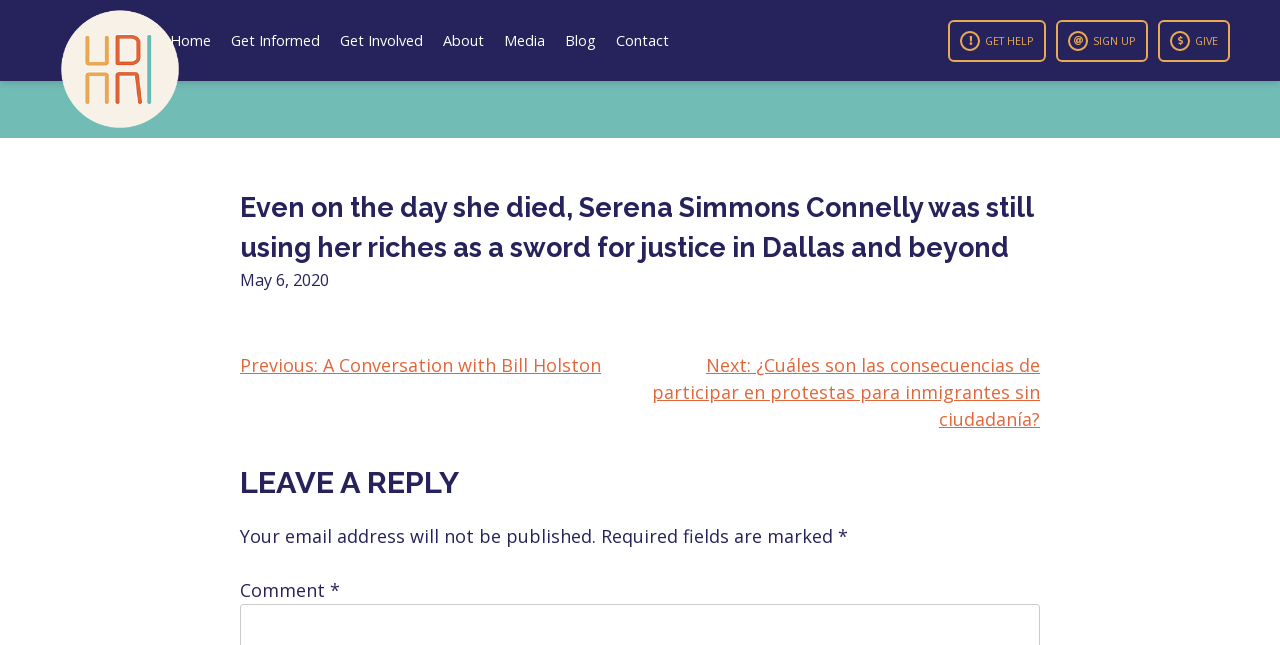

--- FILE ---
content_type: text/html; charset=UTF-8
request_url: https://hrionline.org/inthemedia/even-on-the-day-she-died-serena-simmons-connelly-was-still-using-her-riches-as-a-sword-for-justice-in-dallas-and-beyond/
body_size: 10680
content:
<!doctype html>
<html lang="en-US">

<head>
    <meta charset="UTF-8">
    <meta name="viewport" content="width=device-width, initial-scale=1">
    <link rel="profile" href="https://gmpg.org/xfn/11">
    <link rel="apple-touch-icon" sizes="180x180" href="/apple-touch-icon.png">
    <link rel="icon" type="image/png" sizes="32x32" href="/favicon-32x32.png">
    <link rel="icon" type="image/png" sizes="16x16" href="/favicon-16x16.png">
    <link rel="manifest" href="/site.webmanifest">
    <link rel="mask-icon" href="/safari-pinned-tab.svg" color="#26225b">
    <meta name="msapplication-TileColor" content="#ffffff">
    <meta name="theme-color" content="#ffffff">
    <meta property="og:image" content="https://www.hrionline.org/wp-content/uploads/2022/09/facebook-og-image.jpg" />
    <meta property="og:title" content="Human Rights Initiative of North Texas" />
    <meta property="og:description"
        content="The monumental triumph of escaping abusive environments often demands everything from survivors. We're here to help." />
    <meta property="og:image:width" content="1200" />
    <meta property="og:image:height" content="630" />
    <title>Even on the day she died, Serena Simmons Connelly was still using her riches as a sword for justice in Dallas and beyond - Human Rights Initiative of North Texas</title>

<!-- The SEO Framework by Sybre Waaijer -->
<meta name="robots" content="max-snippet:-1,max-image-preview:large,max-video-preview:-1" />
<link rel="canonical" href="https://hrionline.org/inthemedia/even-on-the-day-she-died-serena-simmons-connelly-was-still-using-her-riches-as-a-sword-for-justice-in-dallas-and-beyond/" />
<meta property="og:type" content="article" />
<meta property="og:locale" content="en_US" />
<meta property="og:site_name" content="Human Rights Initiative of North Texas" />
<meta property="og:title" content="Even on the day she died, Serena Simmons Connelly was still using her riches as a sword for justice in Dallas and beyond" />
<meta property="og:url" content="https://hrionline.org/inthemedia/even-on-the-day-she-died-serena-simmons-connelly-was-still-using-her-riches-as-a-sword-for-justice-in-dallas-and-beyond/" />
<meta property="og:image" content="https://hrionline.org/wp-content/uploads/2022/09/hri-logo-small.png" />
<meta property="og:image:width" content="200" />
<meta property="og:image:height" content="200" />
<meta property="article:published_time" content="2020-05-06T01:43:39+00:00" />
<meta property="article:modified_time" content="2022-08-19T01:44:20+00:00" />
<meta name="twitter:card" content="summary_large_image" />
<meta name="twitter:title" content="Even on the day she died, Serena Simmons Connelly was still using her riches as a sword for justice in Dallas and beyond" />
<meta name="twitter:image" content="https://hrionline.org/wp-content/uploads/2022/09/hri-logo-small.png" />
<script type="application/ld+json">{"@context":"https://schema.org","@graph":[{"@type":"WebSite","@id":"https://hrionline.org/#/schema/WebSite","url":"https://hrionline.org/","name":"Human Rights Initiative of North Texas","description":"We're Here to Help","inLanguage":"en-US","potentialAction":{"@type":"SearchAction","target":{"@type":"EntryPoint","urlTemplate":"https://hrionline.org/search/{search_term_string}/"},"query-input":"required name=search_term_string"},"publisher":{"@type":"Organization","@id":"https://hrionline.org/#/schema/Organization","name":"Human Rights Initiative of North Texas","url":"https://hrionline.org/","logo":{"@type":"ImageObject","url":"https://hrionline.org/wp-content/uploads/2022/09/hri-logo-small.png","contentUrl":"https://hrionline.org/wp-content/uploads/2022/09/hri-logo-small.png","width":200,"height":200,"contentSize":"10400"}}},{"@type":"WebPage","@id":"https://hrionline.org/inthemedia/even-on-the-day-she-died-serena-simmons-connelly-was-still-using-her-riches-as-a-sword-for-justice-in-dallas-and-beyond/","url":"https://hrionline.org/inthemedia/even-on-the-day-she-died-serena-simmons-connelly-was-still-using-her-riches-as-a-sword-for-justice-in-dallas-and-beyond/","name":"Even on the day she died, Serena Simmons Connelly was still using her riches as a sword for justice in Dallas and beyond - Human Rights Initiative of North Texas","inLanguage":"en-US","isPartOf":{"@id":"https://hrionline.org/#/schema/WebSite"},"breadcrumb":{"@type":"BreadcrumbList","@id":"https://hrionline.org/#/schema/BreadcrumbList","itemListElement":[{"@type":"ListItem","position":1,"item":"https://hrionline.org/","name":"Human Rights Initiative of North Texas"},{"@type":"ListItem","position":2,"item":"https://hrionline.org/inthemedia/","name":"Archives: In the Media"},{"@type":"ListItem","position":3,"name":"Even on the day she died, Serena Simmons Connelly was still using her riches as a sword for justice in Dallas and beyond"}]},"potentialAction":{"@type":"ReadAction","target":"https://hrionline.org/inthemedia/even-on-the-day-she-died-serena-simmons-connelly-was-still-using-her-riches-as-a-sword-for-justice-in-dallas-and-beyond/"},"datePublished":"2020-05-06T01:43:39+00:00","dateModified":"2022-08-19T01:44:20+00:00","author":{"@type":"Person","@id":"https://hrionline.org/#/schema/Person/fa77793c899cacc73f3d54a365df691e","name":"jaymichaelray"}}]}</script>
<!-- / The SEO Framework by Sybre Waaijer | 33.71ms meta | 25.21ms boot -->

<link rel='dns-prefetch' href='//ajax.googleapis.com' />
<link rel='dns-prefetch' href='//www.googletagmanager.com' />
<link rel='dns-prefetch' href='//fonts.googleapis.com' />
<link rel='dns-prefetch' href='//use.fontawesome.com' />
<link rel="alternate" type="application/rss+xml" title="Human Rights Initiative of North Texas &raquo; Feed" href="https://hrionline.org/feed/" />
<link rel="alternate" type="application/rss+xml" title="Human Rights Initiative of North Texas &raquo; Comments Feed" href="https://hrionline.org/comments/feed/" />
<link rel="alternate" type="text/calendar" title="Human Rights Initiative of North Texas &raquo; iCal Feed" href="https://hrionline.org/calendar/?ical=1" />
<link rel="alternate" type="application/rss+xml" title="Human Rights Initiative of North Texas &raquo; Even on the day she died, Serena Simmons Connelly was still using her riches as a sword for justice in Dallas and beyond Comments Feed" href="https://hrionline.org/inthemedia/even-on-the-day-she-died-serena-simmons-connelly-was-still-using-her-riches-as-a-sword-for-justice-in-dallas-and-beyond/feed/" />
<link rel="alternate" title="oEmbed (JSON)" type="application/json+oembed" href="https://hrionline.org/wp-json/oembed/1.0/embed?url=https%3A%2F%2Fhrionline.org%2Finthemedia%2Feven-on-the-day-she-died-serena-simmons-connelly-was-still-using-her-riches-as-a-sword-for-justice-in-dallas-and-beyond%2F" />
<link rel="alternate" title="oEmbed (XML)" type="text/xml+oembed" href="https://hrionline.org/wp-json/oembed/1.0/embed?url=https%3A%2F%2Fhrionline.org%2Finthemedia%2Feven-on-the-day-she-died-serena-simmons-connelly-was-still-using-her-riches-as-a-sword-for-justice-in-dallas-and-beyond%2F&#038;format=xml" />
<style id='wp-img-auto-sizes-contain-inline-css'>
img:is([sizes=auto i],[sizes^="auto," i]){contain-intrinsic-size:3000px 1500px}
/*# sourceURL=wp-img-auto-sizes-contain-inline-css */
</style>
<link rel='stylesheet' id='wp-block-library-css' href='https://hrionline.org/wp-includes/css/dist/block-library/style.min.css?ver=6.9' media='all' />
<style id='wp-block-archives-inline-css'>
.wp-block-archives{box-sizing:border-box}.wp-block-archives-dropdown label{display:block}
/*# sourceURL=https://hrionline.org/wp-includes/blocks/archives/style.min.css */
</style>
<style id='wp-block-categories-inline-css'>
.wp-block-categories{box-sizing:border-box}.wp-block-categories.alignleft{margin-right:2em}.wp-block-categories.alignright{margin-left:2em}.wp-block-categories.wp-block-categories-dropdown.aligncenter{text-align:center}.wp-block-categories .wp-block-categories__label{display:block;width:100%}
/*# sourceURL=https://hrionline.org/wp-includes/blocks/categories/style.min.css */
</style>
<style id='wp-block-heading-inline-css'>
h1:where(.wp-block-heading).has-background,h2:where(.wp-block-heading).has-background,h3:where(.wp-block-heading).has-background,h4:where(.wp-block-heading).has-background,h5:where(.wp-block-heading).has-background,h6:where(.wp-block-heading).has-background{padding:1.25em 2.375em}h1.has-text-align-left[style*=writing-mode]:where([style*=vertical-lr]),h1.has-text-align-right[style*=writing-mode]:where([style*=vertical-rl]),h2.has-text-align-left[style*=writing-mode]:where([style*=vertical-lr]),h2.has-text-align-right[style*=writing-mode]:where([style*=vertical-rl]),h3.has-text-align-left[style*=writing-mode]:where([style*=vertical-lr]),h3.has-text-align-right[style*=writing-mode]:where([style*=vertical-rl]),h4.has-text-align-left[style*=writing-mode]:where([style*=vertical-lr]),h4.has-text-align-right[style*=writing-mode]:where([style*=vertical-rl]),h5.has-text-align-left[style*=writing-mode]:where([style*=vertical-lr]),h5.has-text-align-right[style*=writing-mode]:where([style*=vertical-rl]),h6.has-text-align-left[style*=writing-mode]:where([style*=vertical-lr]),h6.has-text-align-right[style*=writing-mode]:where([style*=vertical-rl]){rotate:180deg}
/*# sourceURL=https://hrionline.org/wp-includes/blocks/heading/style.min.css */
</style>
<style id='wp-block-search-inline-css'>
.wp-block-search__button{margin-left:10px;word-break:normal}.wp-block-search__button.has-icon{line-height:0}.wp-block-search__button svg{height:1.25em;min-height:24px;min-width:24px;width:1.25em;fill:currentColor;vertical-align:text-bottom}:where(.wp-block-search__button){border:1px solid #ccc;padding:6px 10px}.wp-block-search__inside-wrapper{display:flex;flex:auto;flex-wrap:nowrap;max-width:100%}.wp-block-search__label{width:100%}.wp-block-search.wp-block-search__button-only .wp-block-search__button{box-sizing:border-box;display:flex;flex-shrink:0;justify-content:center;margin-left:0;max-width:100%}.wp-block-search.wp-block-search__button-only .wp-block-search__inside-wrapper{min-width:0!important;transition-property:width}.wp-block-search.wp-block-search__button-only .wp-block-search__input{flex-basis:100%;transition-duration:.3s}.wp-block-search.wp-block-search__button-only.wp-block-search__searchfield-hidden,.wp-block-search.wp-block-search__button-only.wp-block-search__searchfield-hidden .wp-block-search__inside-wrapper{overflow:hidden}.wp-block-search.wp-block-search__button-only.wp-block-search__searchfield-hidden .wp-block-search__input{border-left-width:0!important;border-right-width:0!important;flex-basis:0;flex-grow:0;margin:0;min-width:0!important;padding-left:0!important;padding-right:0!important;width:0!important}:where(.wp-block-search__input){appearance:none;border:1px solid #949494;flex-grow:1;font-family:inherit;font-size:inherit;font-style:inherit;font-weight:inherit;letter-spacing:inherit;line-height:inherit;margin-left:0;margin-right:0;min-width:3rem;padding:8px;text-decoration:unset!important;text-transform:inherit}:where(.wp-block-search__button-inside .wp-block-search__inside-wrapper){background-color:#fff;border:1px solid #949494;box-sizing:border-box;padding:4px}:where(.wp-block-search__button-inside .wp-block-search__inside-wrapper) .wp-block-search__input{border:none;border-radius:0;padding:0 4px}:where(.wp-block-search__button-inside .wp-block-search__inside-wrapper) .wp-block-search__input:focus{outline:none}:where(.wp-block-search__button-inside .wp-block-search__inside-wrapper) :where(.wp-block-search__button){padding:4px 8px}.wp-block-search.aligncenter .wp-block-search__inside-wrapper{margin:auto}.wp-block[data-align=right] .wp-block-search.wp-block-search__button-only .wp-block-search__inside-wrapper{float:right}
/*# sourceURL=https://hrionline.org/wp-includes/blocks/search/style.min.css */
</style>
<style id='wp-block-group-inline-css'>
.wp-block-group{box-sizing:border-box}:where(.wp-block-group.wp-block-group-is-layout-constrained){position:relative}
/*# sourceURL=https://hrionline.org/wp-includes/blocks/group/style.min.css */
</style>
<style id='global-styles-inline-css'>
:root{--wp--preset--aspect-ratio--square: 1;--wp--preset--aspect-ratio--4-3: 4/3;--wp--preset--aspect-ratio--3-4: 3/4;--wp--preset--aspect-ratio--3-2: 3/2;--wp--preset--aspect-ratio--2-3: 2/3;--wp--preset--aspect-ratio--16-9: 16/9;--wp--preset--aspect-ratio--9-16: 9/16;--wp--preset--color--black: #000000;--wp--preset--color--cyan-bluish-gray: #abb8c3;--wp--preset--color--white: #ffffff;--wp--preset--color--pale-pink: #f78da7;--wp--preset--color--vivid-red: #cf2e2e;--wp--preset--color--luminous-vivid-orange: #ff6900;--wp--preset--color--luminous-vivid-amber: #fcb900;--wp--preset--color--light-green-cyan: #7bdcb5;--wp--preset--color--vivid-green-cyan: #00d084;--wp--preset--color--pale-cyan-blue: #8ed1fc;--wp--preset--color--vivid-cyan-blue: #0693e3;--wp--preset--color--vivid-purple: #9b51e0;--wp--preset--gradient--vivid-cyan-blue-to-vivid-purple: linear-gradient(135deg,rgb(6,147,227) 0%,rgb(155,81,224) 100%);--wp--preset--gradient--light-green-cyan-to-vivid-green-cyan: linear-gradient(135deg,rgb(122,220,180) 0%,rgb(0,208,130) 100%);--wp--preset--gradient--luminous-vivid-amber-to-luminous-vivid-orange: linear-gradient(135deg,rgb(252,185,0) 0%,rgb(255,105,0) 100%);--wp--preset--gradient--luminous-vivid-orange-to-vivid-red: linear-gradient(135deg,rgb(255,105,0) 0%,rgb(207,46,46) 100%);--wp--preset--gradient--very-light-gray-to-cyan-bluish-gray: linear-gradient(135deg,rgb(238,238,238) 0%,rgb(169,184,195) 100%);--wp--preset--gradient--cool-to-warm-spectrum: linear-gradient(135deg,rgb(74,234,220) 0%,rgb(151,120,209) 20%,rgb(207,42,186) 40%,rgb(238,44,130) 60%,rgb(251,105,98) 80%,rgb(254,248,76) 100%);--wp--preset--gradient--blush-light-purple: linear-gradient(135deg,rgb(255,206,236) 0%,rgb(152,150,240) 100%);--wp--preset--gradient--blush-bordeaux: linear-gradient(135deg,rgb(254,205,165) 0%,rgb(254,45,45) 50%,rgb(107,0,62) 100%);--wp--preset--gradient--luminous-dusk: linear-gradient(135deg,rgb(255,203,112) 0%,rgb(199,81,192) 50%,rgb(65,88,208) 100%);--wp--preset--gradient--pale-ocean: linear-gradient(135deg,rgb(255,245,203) 0%,rgb(182,227,212) 50%,rgb(51,167,181) 100%);--wp--preset--gradient--electric-grass: linear-gradient(135deg,rgb(202,248,128) 0%,rgb(113,206,126) 100%);--wp--preset--gradient--midnight: linear-gradient(135deg,rgb(2,3,129) 0%,rgb(40,116,252) 100%);--wp--preset--font-size--small: 13px;--wp--preset--font-size--medium: 20px;--wp--preset--font-size--large: 36px;--wp--preset--font-size--x-large: 42px;--wp--preset--spacing--20: 0.44rem;--wp--preset--spacing--30: 0.67rem;--wp--preset--spacing--40: 1rem;--wp--preset--spacing--50: 1.5rem;--wp--preset--spacing--60: 2.25rem;--wp--preset--spacing--70: 3.38rem;--wp--preset--spacing--80: 5.06rem;--wp--preset--shadow--natural: 6px 6px 9px rgba(0, 0, 0, 0.2);--wp--preset--shadow--deep: 12px 12px 50px rgba(0, 0, 0, 0.4);--wp--preset--shadow--sharp: 6px 6px 0px rgba(0, 0, 0, 0.2);--wp--preset--shadow--outlined: 6px 6px 0px -3px rgb(255, 255, 255), 6px 6px rgb(0, 0, 0);--wp--preset--shadow--crisp: 6px 6px 0px rgb(0, 0, 0);}:where(.is-layout-flex){gap: 0.5em;}:where(.is-layout-grid){gap: 0.5em;}body .is-layout-flex{display: flex;}.is-layout-flex{flex-wrap: wrap;align-items: center;}.is-layout-flex > :is(*, div){margin: 0;}body .is-layout-grid{display: grid;}.is-layout-grid > :is(*, div){margin: 0;}:where(.wp-block-columns.is-layout-flex){gap: 2em;}:where(.wp-block-columns.is-layout-grid){gap: 2em;}:where(.wp-block-post-template.is-layout-flex){gap: 1.25em;}:where(.wp-block-post-template.is-layout-grid){gap: 1.25em;}.has-black-color{color: var(--wp--preset--color--black) !important;}.has-cyan-bluish-gray-color{color: var(--wp--preset--color--cyan-bluish-gray) !important;}.has-white-color{color: var(--wp--preset--color--white) !important;}.has-pale-pink-color{color: var(--wp--preset--color--pale-pink) !important;}.has-vivid-red-color{color: var(--wp--preset--color--vivid-red) !important;}.has-luminous-vivid-orange-color{color: var(--wp--preset--color--luminous-vivid-orange) !important;}.has-luminous-vivid-amber-color{color: var(--wp--preset--color--luminous-vivid-amber) !important;}.has-light-green-cyan-color{color: var(--wp--preset--color--light-green-cyan) !important;}.has-vivid-green-cyan-color{color: var(--wp--preset--color--vivid-green-cyan) !important;}.has-pale-cyan-blue-color{color: var(--wp--preset--color--pale-cyan-blue) !important;}.has-vivid-cyan-blue-color{color: var(--wp--preset--color--vivid-cyan-blue) !important;}.has-vivid-purple-color{color: var(--wp--preset--color--vivid-purple) !important;}.has-black-background-color{background-color: var(--wp--preset--color--black) !important;}.has-cyan-bluish-gray-background-color{background-color: var(--wp--preset--color--cyan-bluish-gray) !important;}.has-white-background-color{background-color: var(--wp--preset--color--white) !important;}.has-pale-pink-background-color{background-color: var(--wp--preset--color--pale-pink) !important;}.has-vivid-red-background-color{background-color: var(--wp--preset--color--vivid-red) !important;}.has-luminous-vivid-orange-background-color{background-color: var(--wp--preset--color--luminous-vivid-orange) !important;}.has-luminous-vivid-amber-background-color{background-color: var(--wp--preset--color--luminous-vivid-amber) !important;}.has-light-green-cyan-background-color{background-color: var(--wp--preset--color--light-green-cyan) !important;}.has-vivid-green-cyan-background-color{background-color: var(--wp--preset--color--vivid-green-cyan) !important;}.has-pale-cyan-blue-background-color{background-color: var(--wp--preset--color--pale-cyan-blue) !important;}.has-vivid-cyan-blue-background-color{background-color: var(--wp--preset--color--vivid-cyan-blue) !important;}.has-vivid-purple-background-color{background-color: var(--wp--preset--color--vivid-purple) !important;}.has-black-border-color{border-color: var(--wp--preset--color--black) !important;}.has-cyan-bluish-gray-border-color{border-color: var(--wp--preset--color--cyan-bluish-gray) !important;}.has-white-border-color{border-color: var(--wp--preset--color--white) !important;}.has-pale-pink-border-color{border-color: var(--wp--preset--color--pale-pink) !important;}.has-vivid-red-border-color{border-color: var(--wp--preset--color--vivid-red) !important;}.has-luminous-vivid-orange-border-color{border-color: var(--wp--preset--color--luminous-vivid-orange) !important;}.has-luminous-vivid-amber-border-color{border-color: var(--wp--preset--color--luminous-vivid-amber) !important;}.has-light-green-cyan-border-color{border-color: var(--wp--preset--color--light-green-cyan) !important;}.has-vivid-green-cyan-border-color{border-color: var(--wp--preset--color--vivid-green-cyan) !important;}.has-pale-cyan-blue-border-color{border-color: var(--wp--preset--color--pale-cyan-blue) !important;}.has-vivid-cyan-blue-border-color{border-color: var(--wp--preset--color--vivid-cyan-blue) !important;}.has-vivid-purple-border-color{border-color: var(--wp--preset--color--vivid-purple) !important;}.has-vivid-cyan-blue-to-vivid-purple-gradient-background{background: var(--wp--preset--gradient--vivid-cyan-blue-to-vivid-purple) !important;}.has-light-green-cyan-to-vivid-green-cyan-gradient-background{background: var(--wp--preset--gradient--light-green-cyan-to-vivid-green-cyan) !important;}.has-luminous-vivid-amber-to-luminous-vivid-orange-gradient-background{background: var(--wp--preset--gradient--luminous-vivid-amber-to-luminous-vivid-orange) !important;}.has-luminous-vivid-orange-to-vivid-red-gradient-background{background: var(--wp--preset--gradient--luminous-vivid-orange-to-vivid-red) !important;}.has-very-light-gray-to-cyan-bluish-gray-gradient-background{background: var(--wp--preset--gradient--very-light-gray-to-cyan-bluish-gray) !important;}.has-cool-to-warm-spectrum-gradient-background{background: var(--wp--preset--gradient--cool-to-warm-spectrum) !important;}.has-blush-light-purple-gradient-background{background: var(--wp--preset--gradient--blush-light-purple) !important;}.has-blush-bordeaux-gradient-background{background: var(--wp--preset--gradient--blush-bordeaux) !important;}.has-luminous-dusk-gradient-background{background: var(--wp--preset--gradient--luminous-dusk) !important;}.has-pale-ocean-gradient-background{background: var(--wp--preset--gradient--pale-ocean) !important;}.has-electric-grass-gradient-background{background: var(--wp--preset--gradient--electric-grass) !important;}.has-midnight-gradient-background{background: var(--wp--preset--gradient--midnight) !important;}.has-small-font-size{font-size: var(--wp--preset--font-size--small) !important;}.has-medium-font-size{font-size: var(--wp--preset--font-size--medium) !important;}.has-large-font-size{font-size: var(--wp--preset--font-size--large) !important;}.has-x-large-font-size{font-size: var(--wp--preset--font-size--x-large) !important;}
/*# sourceURL=global-styles-inline-css */
</style>

<style id='classic-theme-styles-inline-css'>
/*! This file is auto-generated */
.wp-block-button__link{color:#fff;background-color:#32373c;border-radius:9999px;box-shadow:none;text-decoration:none;padding:calc(.667em + 2px) calc(1.333em + 2px);font-size:1.125em}.wp-block-file__button{background:#32373c;color:#fff;text-decoration:none}
/*# sourceURL=/wp-includes/css/classic-themes.min.css */
</style>
<link rel='stylesheet' id='hri-style-css' href='https://hrionline.org/wp-content/themes/hri/style.css?ver=1.0.0' media='all' />
<link rel='stylesheet' id='google-fonts-css' href='https://fonts.googleapis.com/css2?family=Open+Sans:ital,wght@0,300;0,400;0,500;0,600;0,700;0,800;1,300;1,400;1,500;1,600;1,700;1,800&#038;family=Raleway:ital,wght@0,300;0,400;0,500;0,600;0,700;0,800;0,900;1,300;1,400;1,500;1,600;1,700;1,800;1,900&#038;display=swap' media='all' />
<link rel='stylesheet' id='load-fa-css' href='https://use.fontawesome.com/releases/v5.15.4/css/all.css?ver=6.9' media='all' />

<!-- Google tag (gtag.js) snippet added by Site Kit -->

<!-- Google Analytics snippet added by Site Kit -->
<script src="https://www.googletagmanager.com/gtag/js?id=GT-5MRWHGSZ" id="google_gtagjs-js" async></script>
<script id="google_gtagjs-js-after">
window.dataLayer = window.dataLayer || [];function gtag(){dataLayer.push(arguments);}
gtag("set","linker",{"domains":["hrionline.org"]});
gtag("js", new Date());
gtag("set", "developer_id.dZTNiMT", true);
gtag("config", "GT-5MRWHGSZ");
//# sourceURL=google_gtagjs-js-after
</script>

<!-- End Google tag (gtag.js) snippet added by Site Kit -->
<link rel="https://api.w.org/" href="https://hrionline.org/wp-json/" /><link rel="alternate" title="JSON" type="application/json" href="https://hrionline.org/wp-json/wp/v2/inthemedia/12901" /><link rel="EditURI" type="application/rsd+xml" title="RSD" href="https://hrionline.org/xmlrpc.php?rsd" />
<meta name="generator" content="Site Kit by Google 1.128.1" /><meta name="tec-api-version" content="v1"><meta name="tec-api-origin" content="https://hrionline.org"><link rel="alternate" href="https://hrionline.org/wp-json/tribe/events/v1/" /></head>

<body class="wp-singular inthemedia-template-default single single-inthemedia postid-12901 wp-custom-logo wp-theme-hri tribe-no-js">
        <div id="page" class="site">
        <a class="skip-link screen-reader-text" href="#primary">Skip to content</a>

        <header id="masthead" class="site-header">
            <div class="header-top">
                <div class="site-branding">
                    <a href="https://hrionline.org/" class="custom-logo-link" rel="home"><img width="200" height="200" src="https://hrionline.org/wp-content/uploads/2022/09/hri-logo-small.png" class="custom-logo" alt="Human Rights Initiative of North Texas" decoding="async" /></a>                </div><!-- .site-branding -->
                <div class="nav-container">
                    <nav id="site-navigation" class="main-navigation">
                        <ul id="primary-menu" class="menu"><li id="menu-item-46" class="menu-item menu-item-type-post_type menu-item-object-page menu-item-home menu-item-46"><a href="https://hrionline.org/">Home</a></li>
<li id="menu-item-209" class="menu-item menu-item-type-post_type menu-item-object-page menu-item-209"><a href="https://hrionline.org/get-informed/">Get Informed</a></li>
<li id="menu-item-54" class="menu-item menu-item-type-post_type menu-item-object-page menu-item-has-children menu-item-54"><a href="https://hrionline.org/get-involved/">Get Involved</a>
<ul class="sub-menu">
	<li id="menu-item-60" class="menu-item menu-item-type-post_type menu-item-object-page menu-item-60"><a href="https://hrionline.org/volunteer-opportunities/">Volunteer Opportunities</a></li>
	<li id="menu-item-49" class="menu-item menu-item-type-post_type menu-item-object-page menu-item-49"><a href="https://hrionline.org/calendar/">Calendar</a></li>
	<li id="menu-item-61" class="menu-item menu-item-type-post_type menu-item-object-page menu-item-61"><a href="https://hrionline.org/ways-to-give/">Ways to Give</a></li>
</ul>
</li>
<li id="menu-item-47" class="menu-item menu-item-type-post_type menu-item-object-page menu-item-has-children menu-item-47"><a href="https://hrionline.org/about/">About</a>
<ul class="sub-menu">
	<li id="menu-item-59" class="menu-item menu-item-type-post_type menu-item-object-page menu-item-59"><a href="https://hrionline.org/services/">Services</a></li>
	<li id="menu-item-51" class="menu-item menu-item-type-post_type menu-item-object-page menu-item-51"><a href="https://hrionline.org/financials/">Financials</a></li>
	<li id="menu-item-50" class="menu-item menu-item-type-post_type menu-item-object-page menu-item-50"><a href="https://hrionline.org/donor-faqs/">Donor FAQs</a></li>
	<li id="menu-item-57" class="menu-item menu-item-type-post_type menu-item-object-page menu-item-57"><a href="https://hrionline.org/meet-our-board/">Meet Our Board</a></li>
	<li id="menu-item-58" class="menu-item menu-item-type-post_type menu-item-object-page menu-item-58"><a href="https://hrionline.org/meet-our-team/">Meet Our Team</a></li>
</ul>
</li>
<li id="menu-item-56" class="menu-item menu-item-type-post_type menu-item-object-page menu-item-56"><a href="https://hrionline.org/media/">Media</a></li>
<li id="menu-item-48" class="menu-item menu-item-type-post_type menu-item-object-page menu-item-48"><a href="https://hrionline.org/blog/">Blog</a></li>
<li id="menu-item-688" class="menu-item menu-item-type-post_type menu-item-object-page current_page_parent menu-item-688"><a href="https://hrionline.org/contact/">Contact</a></li>
</ul>                        <img class="mobile-nav-graphic"
                            src="https://www.hrionline.org/wp-content/uploads/2022/03/hri-logo-white.svg" alt="" />
                    </nav><!-- #site-navigation -->
                </div>
                <div class="header-buttons">
                    <a class="hri-button yellow" href="https://www.hrionline.org/get-help/"><i
                            class="fas fa-exclamation"></i>Get Help</a>
                    <a class="hri-button yellow" href="https://secure.everyaction.com/1z8AWi_0yECuUU2XOCktIA2"
                        target="_blank"><i class="fas fa-at"></i>Sign Up</a>
                    <a class="hri-button yellow" href="https://secure.everyaction.com/G-T_Us4mcU6SS5GHSYIZCg2"
                        target="_blank"><i class="fas fa-dollar-sign"></i>Give</a>
                </div>
            </div>
            <div class="header-bottom">
                <div class="ticker-wrapper">
                    <div class="ticker-transition">
                                            </div>
                </div>
            </div>
            <div class="mobile-nav-menu-icons-container">
                <div class="mobile-nav-menu-icon">
                    <div class="mobile-icon-line icon-line-one"></div>
                    <div class="mobile-icon-line icon-line-two"></div>
                    <div class="mobile-icon-line icon-line-three"></div>
                </div>
                <div class="mobile-nav-menu-icon-close">
                    <div class="mobile-icon-close-line close-line-one"></div>
                    <div class="mobile-icon-close-line close-line-two"></div>
                </div>
            </div>
        </header><!-- #masthead -->
<main id="primary" class="site-main">
    <div class="container blog-previews-container">
        <div class="wrapper">
            <div class="wrapper-inner">

                
<article id="post-12901" class="post-12901 inthemedia type-inthemedia status-publish hentry">
    <header class="entry-header">
        <div class="entry-header-inner">
            <h1 class="entry-title">Even on the day she died, Serena Simmons Connelly was still using her riches as a sword for justice in Dallas and beyond</h1>            <div class="entry-meta">
                May 6, 2020            </div><!-- .entry-meta -->
        </div>
    </header><!-- .entry-header -->

    
    <div class="entry-content">
            </div><!-- .entry-content -->

    </article><!-- #post-12901 -->

	<nav class="navigation post-navigation" aria-label="Posts">
		<h2 class="screen-reader-text">Post navigation</h2>
		<div class="nav-links"><div class="nav-previous"><a href="https://hrionline.org/inthemedia/a-conversation-with-bill-holston/" rel="prev"><span class="nav-subtitle">Previous:</span> <span class="nav-title">A Conversation with Bill Holston</span></a></div><div class="nav-next"><a href="https://hrionline.org/inthemedia/cuales-son-las-consecuencias-de-participar-en-protestas-para-inmigrantes-sin-ciudadania/" rel="next"><span class="nav-subtitle">Next:</span> <span class="nav-title">¿Cuáles son las consecuencias de participar en protestas para inmigrantes sin ciudadanía?</span></a></div></div>
	</nav>
<div id="comments" class="comments-area">

		<div id="respond" class="comment-respond">
		<h3 id="reply-title" class="comment-reply-title">Leave a Reply <small><a rel="nofollow" id="cancel-comment-reply-link" href="/inthemedia/even-on-the-day-she-died-serena-simmons-connelly-was-still-using-her-riches-as-a-sword-for-justice-in-dallas-and-beyond/#respond" style="display:none;">Cancel reply</a></small></h3><form action="https://hrionline.org/wp-comments-post.php" method="post" id="commentform" class="comment-form"><p class="comment-notes"><span id="email-notes">Your email address will not be published.</span> <span class="required-field-message">Required fields are marked <span class="required">*</span></span></p><p class="comment-form-comment"><label for="comment">Comment <span class="required">*</span></label> <textarea id="comment" name="comment" cols="45" rows="8" maxlength="65525" required></textarea></p><p class="comment-form-author"><label for="author">Name <span class="required">*</span></label> <input id="author" name="author" type="text" value="" size="30" maxlength="245" autocomplete="name" required /></p>
<p class="comment-form-email"><label for="email">Email <span class="required">*</span></label> <input id="email" name="email" type="email" value="" size="30" maxlength="100" aria-describedby="email-notes" autocomplete="email" required /></p>
<p class="comment-form-url"><label for="url">Website</label> <input id="url" name="url" type="url" value="" size="30" maxlength="200" autocomplete="url" /></p>
<p class="comment-form-cookies-consent"><input id="wp-comment-cookies-consent" name="wp-comment-cookies-consent" type="checkbox" value="yes" /> <label for="wp-comment-cookies-consent">Save my name, email, and website in this browser for the next time I comment.</label></p>
<p class="form-submit"><input name="submit" type="submit" id="submit" class="submit" value="Post Comment" /> <input type='hidden' name='comment_post_ID' value='12901' id='comment_post_ID' />
<input type='hidden' name='comment_parent' id='comment_parent' value='0' />
</p></form>	</div><!-- #respond -->
	
</div><!-- #comments -->
                <div class="archives-widget-container">
                    
<aside id="secondary" class="widget-area">
	<section id="block-2" class="widget widget_block widget_search"><form role="search" method="get" action="https://hrionline.org/" class="wp-block-search__button-outside wp-block-search__text-button wp-block-search"    ><label class="wp-block-search__label" for="wp-block-search__input-1" >Search</label><div class="wp-block-search__inside-wrapper" ><input class="wp-block-search__input" id="wp-block-search__input-1" placeholder="" value="" type="search" name="s" required /><button aria-label="Search" class="wp-block-search__button wp-element-button" type="submit" >Search</button></div></form></section><section id="block-7" class="widget widget_block">
<div class="wp-block-group"><div class="wp-block-group__inner-container is-layout-flow wp-block-group-is-layout-flow"><div class="wp-widget-group__inner-blocks">
<div class="wp-block-group"><div class="wp-block-group__inner-container is-layout-flow wp-block-group-is-layout-flow">
<h2 class="wp-block-heading">Archives</h2>


<ul class="wp-block-archives-list wp-block-archives">	<li><a href='https://hrionline.org/2024/08/'>August 2024</a></li>
	<li><a href='https://hrionline.org/2024/07/'>July 2024</a></li>
	<li><a href='https://hrionline.org/2023/09/'>September 2023</a></li>
	<li><a href='https://hrionline.org/2023/08/'>August 2023</a></li>
	<li><a href='https://hrionline.org/2023/06/'>June 2023</a></li>
	<li><a href='https://hrionline.org/2023/05/'>May 2023</a></li>
	<li><a href='https://hrionline.org/2023/03/'>March 2023</a></li>
	<li><a href='https://hrionline.org/2023/02/'>February 2023</a></li>
	<li><a href='https://hrionline.org/2022/11/'>November 2022</a></li>
	<li><a href='https://hrionline.org/2022/10/'>October 2022</a></li>
	<li><a href='https://hrionline.org/2022/09/'>September 2022</a></li>
	<li><a href='https://hrionline.org/2022/08/'>August 2022</a></li>
	<li><a href='https://hrionline.org/2022/07/'>July 2022</a></li>
	<li><a href='https://hrionline.org/2022/06/'>June 2022</a></li>
	<li><a href='https://hrionline.org/2022/05/'>May 2022</a></li>
	<li><a href='https://hrionline.org/2022/04/'>April 2022</a></li>
	<li><a href='https://hrionline.org/2022/03/'>March 2022</a></li>
	<li><a href='https://hrionline.org/2022/02/'>February 2022</a></li>
	<li><a href='https://hrionline.org/2022/01/'>January 2022</a></li>
	<li><a href='https://hrionline.org/2021/12/'>December 2021</a></li>
	<li><a href='https://hrionline.org/2021/11/'>November 2021</a></li>
	<li><a href='https://hrionline.org/2021/10/'>October 2021</a></li>
	<li><a href='https://hrionline.org/2021/09/'>September 2021</a></li>
	<li><a href='https://hrionline.org/2021/07/'>July 2021</a></li>
	<li><a href='https://hrionline.org/2021/06/'>June 2021</a></li>
	<li><a href='https://hrionline.org/2021/05/'>May 2021</a></li>
	<li><a href='https://hrionline.org/2021/03/'>March 2021</a></li>
	<li><a href='https://hrionline.org/2021/02/'>February 2021</a></li>
	<li><a href='https://hrionline.org/2021/01/'>January 2021</a></li>
	<li><a href='https://hrionline.org/2020/12/'>December 2020</a></li>
	<li><a href='https://hrionline.org/2020/11/'>November 2020</a></li>
	<li><a href='https://hrionline.org/2020/10/'>October 2020</a></li>
	<li><a href='https://hrionline.org/2020/09/'>September 2020</a></li>
	<li><a href='https://hrionline.org/2020/07/'>July 2020</a></li>
	<li><a href='https://hrionline.org/2020/06/'>June 2020</a></li>
	<li><a href='https://hrionline.org/2020/05/'>May 2020</a></li>
	<li><a href='https://hrionline.org/2020/04/'>April 2020</a></li>
	<li><a href='https://hrionline.org/2020/03/'>March 2020</a></li>
	<li><a href='https://hrionline.org/2020/01/'>January 2020</a></li>
	<li><a href='https://hrionline.org/2019/12/'>December 2019</a></li>
	<li><a href='https://hrionline.org/2019/11/'>November 2019</a></li>
	<li><a href='https://hrionline.org/2019/10/'>October 2019</a></li>
	<li><a href='https://hrionline.org/2019/08/'>August 2019</a></li>
	<li><a href='https://hrionline.org/2019/07/'>July 2019</a></li>
	<li><a href='https://hrionline.org/2019/06/'>June 2019</a></li>
	<li><a href='https://hrionline.org/2019/05/'>May 2019</a></li>
	<li><a href='https://hrionline.org/2019/04/'>April 2019</a></li>
	<li><a href='https://hrionline.org/2019/03/'>March 2019</a></li>
	<li><a href='https://hrionline.org/2019/02/'>February 2019</a></li>
	<li><a href='https://hrionline.org/2019/01/'>January 2019</a></li>
	<li><a href='https://hrionline.org/2018/11/'>November 2018</a></li>
	<li><a href='https://hrionline.org/2018/10/'>October 2018</a></li>
	<li><a href='https://hrionline.org/2018/09/'>September 2018</a></li>
	<li><a href='https://hrionline.org/2018/08/'>August 2018</a></li>
	<li><a href='https://hrionline.org/2018/07/'>July 2018</a></li>
	<li><a href='https://hrionline.org/2018/06/'>June 2018</a></li>
	<li><a href='https://hrionline.org/2018/02/'>February 2018</a></li>
	<li><a href='https://hrionline.org/2017/09/'>September 2017</a></li>
	<li><a href='https://hrionline.org/2017/07/'>July 2017</a></li>
	<li><a href='https://hrionline.org/2017/06/'>June 2017</a></li>
	<li><a href='https://hrionline.org/2017/04/'>April 2017</a></li>
	<li><a href='https://hrionline.org/2017/03/'>March 2017</a></li>
	<li><a href='https://hrionline.org/2017/02/'>February 2017</a></li>
	<li><a href='https://hrionline.org/2017/01/'>January 2017</a></li>
	<li><a href='https://hrionline.org/2016/12/'>December 2016</a></li>
	<li><a href='https://hrionline.org/2016/11/'>November 2016</a></li>
	<li><a href='https://hrionline.org/2016/10/'>October 2016</a></li>
	<li><a href='https://hrionline.org/2016/09/'>September 2016</a></li>
	<li><a href='https://hrionline.org/2016/08/'>August 2016</a></li>
	<li><a href='https://hrionline.org/2016/07/'>July 2016</a></li>
	<li><a href='https://hrionline.org/2016/02/'>February 2016</a></li>
	<li><a href='https://hrionline.org/2015/09/'>September 2015</a></li>
	<li><a href='https://hrionline.org/2015/08/'>August 2015</a></li>
	<li><a href='https://hrionline.org/2015/07/'>July 2015</a></li>
	<li><a href='https://hrionline.org/2015/05/'>May 2015</a></li>
	<li><a href='https://hrionline.org/2015/04/'>April 2015</a></li>
	<li><a href='https://hrionline.org/2015/02/'>February 2015</a></li>
	<li><a href='https://hrionline.org/2015/01/'>January 2015</a></li>
	<li><a href='https://hrionline.org/2014/11/'>November 2014</a></li>
	<li><a href='https://hrionline.org/2014/10/'>October 2014</a></li>
	<li><a href='https://hrionline.org/2014/09/'>September 2014</a></li>
	<li><a href='https://hrionline.org/2014/07/'>July 2014</a></li>
	<li><a href='https://hrionline.org/2014/05/'>May 2014</a></li>
	<li><a href='https://hrionline.org/2014/04/'>April 2014</a></li>
	<li><a href='https://hrionline.org/2014/03/'>March 2014</a></li>
	<li><a href='https://hrionline.org/2014/02/'>February 2014</a></li>
	<li><a href='https://hrionline.org/2013/12/'>December 2013</a></li>
	<li><a href='https://hrionline.org/2013/11/'>November 2013</a></li>
	<li><a href='https://hrionline.org/2013/10/'>October 2013</a></li>
	<li><a href='https://hrionline.org/2013/09/'>September 2013</a></li>
	<li><a href='https://hrionline.org/2013/08/'>August 2013</a></li>
	<li><a href='https://hrionline.org/2013/07/'>July 2013</a></li>
	<li><a href='https://hrionline.org/2013/06/'>June 2013</a></li>
	<li><a href='https://hrionline.org/2013/05/'>May 2013</a></li>
	<li><a href='https://hrionline.org/2013/04/'>April 2013</a></li>
	<li><a href='https://hrionline.org/2013/03/'>March 2013</a></li>
	<li><a href='https://hrionline.org/2013/02/'>February 2013</a></li>
	<li><a href='https://hrionline.org/2013/01/'>January 2013</a></li>
	<li><a href='https://hrionline.org/2012/12/'>December 2012</a></li>
	<li><a href='https://hrionline.org/2012/11/'>November 2012</a></li>
	<li><a href='https://hrionline.org/2012/10/'>October 2012</a></li>
	<li><a href='https://hrionline.org/2012/09/'>September 2012</a></li>
	<li><a href='https://hrionline.org/2012/08/'>August 2012</a></li>
	<li><a href='https://hrionline.org/2012/07/'>July 2012</a></li>
	<li><a href='https://hrionline.org/2012/06/'>June 2012</a></li>
	<li><a href='https://hrionline.org/2012/05/'>May 2012</a></li>
	<li><a href='https://hrionline.org/2012/04/'>April 2012</a></li>
	<li><a href='https://hrionline.org/2012/03/'>March 2012</a></li>
	<li><a href='https://hrionline.org/2012/02/'>February 2012</a></li>
	<li><a href='https://hrionline.org/2012/01/'>January 2012</a></li>
	<li><a href='https://hrionline.org/2011/12/'>December 2011</a></li>
	<li><a href='https://hrionline.org/2011/11/'>November 2011</a></li>
	<li><a href='https://hrionline.org/2011/10/'>October 2011</a></li>
	<li><a href='https://hrionline.org/2011/09/'>September 2011</a></li>
	<li><a href='https://hrionline.org/2011/08/'>August 2011</a></li>
	<li><a href='https://hrionline.org/2011/07/'>July 2011</a></li>
	<li><a href='https://hrionline.org/2011/06/'>June 2011</a></li>
	<li><a href='https://hrionline.org/2011/05/'>May 2011</a></li>
	<li><a href='https://hrionline.org/2011/03/'>March 2011</a></li>
	<li><a href='https://hrionline.org/2011/02/'>February 2011</a></li>
	<li><a href='https://hrionline.org/2011/01/'>January 2011</a></li>
	<li><a href='https://hrionline.org/2010/12/'>December 2010</a></li>
	<li><a href='https://hrionline.org/2010/11/'>November 2010</a></li>
	<li><a href='https://hrionline.org/2010/10/'>October 2010</a></li>
	<li><a href='https://hrionline.org/2010/09/'>September 2010</a></li>
	<li><a href='https://hrionline.org/2010/08/'>August 2010</a></li>
</ul></div></div>
</div></div></div>
</section><section id="block-6" class="widget widget_block">
<div class="wp-block-group"><div class="wp-block-group__inner-container is-layout-flow wp-block-group-is-layout-flow">
<h2 class="wp-block-heading">Categories</h2>


<ul class="wp-block-categories-list wp-block-categories">	<li class="cat-item cat-item-32"><a href="https://hrionline.org/category/5k-run-for-human-rights/">5K Run for Human Rights</a>
</li>
	<li class="cat-item cat-item-87"><a href="https://hrionline.org/category/advocacy/">Advocacy</a>
</li>
	<li class="cat-item cat-item-54"><a href="https://hrionline.org/category/africa/">Africa</a>
</li>
	<li class="cat-item cat-item-52"><a href="https://hrionline.org/category/angel-of-freedom-awards/">Angel of Freedom Awards</a>
</li>
	<li class="cat-item cat-item-37"><a href="https://hrionline.org/category/asylum/">Asylum</a>
</li>
	<li class="cat-item cat-item-88"><a href="https://hrionline.org/category/call-to-action/">Call to Action</a>
</li>
	<li class="cat-item cat-item-30"><a href="https://hrionline.org/category/calls-to-action/">Calls To Action</a>
</li>
	<li class="cat-item cat-item-50"><a href="https://hrionline.org/category/children/">Children</a>
</li>
	<li class="cat-item cat-item-51"><a href="https://hrionline.org/category/client-services/">Client Services</a>
</li>
	<li class="cat-item cat-item-24"><a href="https://hrionline.org/category/client-stories/">Client Stories</a>
</li>
	<li class="cat-item cat-item-46"><a href="https://hrionline.org/category/daca/">DACA</a>
</li>
	<li class="cat-item cat-item-85"><a href="https://hrionline.org/category/dallas/">Dallas</a>
</li>
	<li class="cat-item cat-item-59"><a href="https://hrionline.org/category/editorials/">Editorials</a>
</li>
	<li class="cat-item cat-item-28"><a href="https://hrionline.org/category/events/">Events</a>
</li>
	<li class="cat-item cat-item-48"><a href="https://hrionline.org/category/executive-director/">Executive Director</a>
</li>
	<li class="cat-item cat-item-101"><a href="https://hrionline.org/category/featured-blog/">Featured Blog</a>
</li>
	<li class="cat-item cat-item-43"><a href="https://hrionline.org/category/food-for-thought/">Food for Thought</a>
</li>
	<li class="cat-item cat-item-39"><a href="https://hrionline.org/category/fundraising/">Fundraising</a>
</li>
	<li class="cat-item cat-item-53"><a href="https://hrionline.org/category/government/">Government</a>
</li>
	<li class="cat-item cat-item-57"><a href="https://hrionline.org/category/guest-blogger/">Guest Blogger</a>
</li>
	<li class="cat-item cat-item-29"><a href="https://hrionline.org/category/hri-events/">HRI Events</a>
</li>
	<li class="cat-item cat-item-23"><a href="https://hrionline.org/category/hri-news/">HRI News</a>
</li>
	<li class="cat-item cat-item-36"><a href="https://hrionline.org/category/human-rights/">Human Rights</a>
</li>
	<li class="cat-item cat-item-38"><a href="https://hrionline.org/category/immigration/">Immigration</a>
</li>
	<li class="cat-item cat-item-42"><a href="https://hrionline.org/category/intern-corner/">Intern Corner</a>
</li>
	<li class="cat-item cat-item-58"><a href="https://hrionline.org/category/internships/">Internships</a>
</li>
	<li class="cat-item cat-item-61"><a href="https://hrionline.org/category/lawyer-stories/">Lawyer Stories</a>
</li>
	<li class="cat-item cat-item-124"><a href="https://hrionline.org/category/legal-consultations/">Legal Consultations</a>
</li>
	<li class="cat-item cat-item-60"><a href="https://hrionline.org/category/legal-director/">Legal Director</a>
</li>
	<li class="cat-item cat-item-102"><a href="https://hrionline.org/category/media/">Media</a>
</li>
	<li class="cat-item cat-item-56"><a href="https://hrionline.org/category/middle-east/">Middle East</a>
</li>
	<li class="cat-item cat-item-31"><a href="https://hrionline.org/category/news-updates/">News &amp; Updates</a>
</li>
	<li class="cat-item cat-item-45"><a href="https://hrionline.org/category/politics/">Politics</a>
</li>
	<li class="cat-item cat-item-104"><a href="https://hrionline.org/category/pressrelease/">Press Release</a>
</li>
	<li class="cat-item cat-item-105"><a href="https://hrionline.org/category/pressstatement/">Press Statement</a>
</li>
	<li class="cat-item cat-item-47"><a href="https://hrionline.org/category/refugees/">Refugees</a>
</li>
	<li class="cat-item cat-item-41"><a href="https://hrionline.org/category/sijs/">SIJS</a>
</li>
	<li class="cat-item cat-item-33"><a href="https://hrionline.org/category/staff/">Staff</a>
</li>
	<li class="cat-item cat-item-25"><a href="https://hrionline.org/category/success-story/">Success Story</a>
</li>
	<li class="cat-item cat-item-34"><a href="https://hrionline.org/category/trafficking/">Trafficking</a>
</li>
	<li class="cat-item cat-item-40"><a href="https://hrionline.org/category/u-visa/">U Visa</a>
</li>
	<li class="cat-item cat-item-1"><a href="https://hrionline.org/category/uncategorized/">Uncategorized</a>
</li>
	<li class="cat-item cat-item-55"><a href="https://hrionline.org/category/united-nations/">United Nations</a>
</li>
	<li class="cat-item cat-item-49"><a href="https://hrionline.org/category/uscis/">USCIS</a>
</li>
	<li class="cat-item cat-item-26"><a href="https://hrionline.org/category/vawa/">VAWA</a>
</li>
	<li class="cat-item cat-item-35"><a href="https://hrionline.org/category/volunteer/">Volunteer</a>
</li>
	<li class="cat-item cat-item-44"><a href="https://hrionline.org/category/womens-rights/">Women&#039;s Rights</a>
</li>
</ul></div></div>
</section></aside><!-- #secondary -->
                </div>
            </div>
        </div>
    </div>

</main><!-- #main -->

<div class="support-hri purple-c">
    <div class="support-hri-inner">
        <div class="support-hri-image grayscale">
            <img src="https://www.hrionline.org/wp-content/uploads/2022/06/dreamer-opt-bw.jpg" alt="" loading="lazy" />
        </div>
        <div class="support-hri-text white">
            <div class="support-hri-text-inner">
                <div class="support-hri-heading">
                    <h2>Support HRI's Mission</h2>
                </div>
                <p>Together we can extend the safety, liberty, and hope America has given us to those who desperately
                    need
                    it. Your support makes a great difference as we continue the fight.</p>
                <a class="hri-button yellow" href="https://support.hrionline.org/a/donate" target="_blank">Give Now</a>
            </div>
        </div>
    </div>
    <img class="background-graphic" src="https://www.hrionline.org/wp-content/uploads/2022/06/hri-logo-color.svg" alt=""
        loading="lazy" />
</div>
</div>
<footer id="colophon" class="site-footer">
    <div class="footer-top white-c">
        <div class="site-info">
            <div class="footer-block footer-address">
                <address>
                    <span class="address-margin"><em>Location</em>: <a href="https://goo.gl/maps/XC4xu9Swd4njs3Gt7"
                            target="_blank">2801 Swiss Avenue, Dallas, Texas
                            75204-5925</a></span><br>
                    <span class="address-margin"><em>Hours</em>: Monday – Friday from 9:00 AM-12:00 PM, 1:00 PM-5:00
                        PM</span><br>
                    <em>Phone</em>: <a href="tel:214-855-0520">214.855.0520</a><br>
                    <em>Fax</em>: 214.396.2030
                </address>
            </div>
            <div class="footer-block footer-social">
                <div class="footer-social-inner">
                    <a href="https://www.facebook.com/HRIOnline/" target="_blank"><i class="fab fa-facebook-f"></i></a>
                    <a href="https://www.instagram.com/humanrightsinitiative/" target="_blank"><i
                            class="fab fa-instagram"></i></a>
                    <a href="https://twitter.com/HRIOnline/" target="_blank"><i class="fab fa-twitter"></i></a>
                    <a href="https://www.linkedin.com/company/human-rights-initiative-of-north-texas-inc-/"
                        target="_blank"><i class="fab fa-linkedin-in"></i></a>
                </div>
            </div>
            <div class="footer-block footer-page-links">
                <div class="footer-page-links-inner">
                    <a href="https://www.hrionline.org/careers/">Careers</a>
                    <a href="https://www.hrionline.org/contact/">Contact</a>
                    <a href="https://www.hrionline.org/privacy-policy/">Privacy</a>
                </div>
            </div>
        </div>
    </div><!-- .site-info -->
    <div class="footer-bottom d-purple-c tan">
        &copy; 2019 Human Rights Initiative of North Texas, Inc.
    </div>
</footer><!-- #colophon -->
</div><!-- #page -->

<script type="speculationrules">
{"prefetch":[{"source":"document","where":{"and":[{"href_matches":"/*"},{"not":{"href_matches":["/wp-*.php","/wp-admin/*","/wp-content/uploads/*","/wp-content/*","/wp-content/plugins/*","/wp-content/themes/hri/*","/*\\?(.+)"]}},{"not":{"selector_matches":"a[rel~=\"nofollow\"]"}},{"not":{"selector_matches":".no-prefetch, .no-prefetch a"}}]},"eagerness":"conservative"}]}
</script>
		<script>
		( function ( body ) {
			'use strict';
			body.className = body.className.replace( /\btribe-no-js\b/, 'tribe-js' );
		} )( document.body );
		</script>
		<script> /* <![CDATA[ */var tribe_l10n_datatables = {"aria":{"sort_ascending":": activate to sort column ascending","sort_descending":": activate to sort column descending"},"length_menu":"Show _MENU_ entries","empty_table":"No data available in table","info":"Showing _START_ to _END_ of _TOTAL_ entries","info_empty":"Showing 0 to 0 of 0 entries","info_filtered":"(filtered from _MAX_ total entries)","zero_records":"No matching records found","search":"Search:","all_selected_text":"All items on this page were selected. ","select_all_link":"Select all pages","clear_selection":"Clear Selection.","pagination":{"all":"All","next":"Next","previous":"Previous"},"select":{"rows":{"0":"","_":": Selected %d rows","1":": Selected 1 row"}},"datepicker":{"dayNames":["Sunday","Monday","Tuesday","Wednesday","Thursday","Friday","Saturday"],"dayNamesShort":["Sun","Mon","Tue","Wed","Thu","Fri","Sat"],"dayNamesMin":["S","M","T","W","T","F","S"],"monthNames":["January","February","March","April","May","June","July","August","September","October","November","December"],"monthNamesShort":["January","February","March","April","May","June","July","August","September","October","November","December"],"monthNamesMin":["Jan","Feb","Mar","Apr","May","Jun","Jul","Aug","Sep","Oct","Nov","Dec"],"nextText":"Next","prevText":"Prev","currentText":"Today","closeText":"Done","today":"Today","clear":"Clear"}};/* ]]> */ </script><script src="https://hrionline.org/wp-content/plugins/the-events-calendar/common/build/js/user-agent.js?ver=da75d0bdea6dde3898df" id="tec-user-agent-js"></script>
<script src="https://ajax.googleapis.com/ajax/libs/jquery/3.6.0/jquery.min.js?ver=3.6.0" id="jquery-js"></script>
<script src="https://hrionline.org/wp-content/themes/hri/js/navigation.js?ver=1.0.0" id="hri-navigation-js"></script>
<script src="https://hrionline.org/wp-content/themes/hri/js/hri.js?ver=1.0.0" id="hri-custom-js"></script>
<script src="https://hrionline.org/wp-includes/js/comment-reply.min.js?ver=6.9" id="comment-reply-js" async data-wp-strategy="async" fetchpriority="low"></script>

</body>

</html>


--- FILE ---
content_type: image/svg+xml
request_url: https://www.hrionline.org/wp-content/uploads/2022/03/hri-logo-white.svg
body_size: 3418
content:
<?xml version="1.0" encoding="utf-8"?>
<!-- Generator: Adobe Illustrator 16.0.3, SVG Export Plug-In . SVG Version: 6.00 Build 0)  -->
<!DOCTYPE svg PUBLIC "-//W3C//DTD SVG 1.1//EN" "http://www.w3.org/Graphics/SVG/1.1/DTD/svg11.dtd">
<svg version="1.1" id="Layer_1" xmlns="http://www.w3.org/2000/svg" xmlns:xlink="http://www.w3.org/1999/xlink" x="0px" y="0px"
	 width="489.472px" height="512.248px" viewBox="1254.757 1255.304 489.472 512.248"
	 enable-background="new 1254.757 1255.304 489.472 512.248" xml:space="preserve">
<g>
	<g>
		<path fill="none" d="M1478.954,1366.948c0,31.316-0.001,62.635,0,93.953c0,12.182,5.806,18.052,17.916,18.056
			c32.817,0.01,65.634,0.132,98.451-0.055c15.044-0.085,29.241-3.955,41.978-12.088c17.496-11.175,26.826-26.775,26.588-48.141
			c-0.399-35.645-0.064-71.297-0.14-106.946c-0.021-9.483-2.449-18.375-7.871-26.267c-12.892-18.763-31.598-28.395-53.514-29.16
			c-36.104-1.259-72.281-0.508-108.429-0.453c-9.183,0.016-14.965,6.291-14.972,15.646
			C1478.941,1303.313,1478.954,1335.13,1478.954,1366.948z M1622.707,1557.126c1.42,11.388,2.859,22.391,4.152,33.409
			c3.016,25.697,5.961,51.402,8.935,77.104c3.354,28.999,6.711,57.997,10.063,86.998c0.994,8.605,6.855,12.968,16.574,12.314
			c7.653-0.516,13.094-5.953,12.407-13.791c-1.431-16.354-3.456-32.653-5.319-48.966c-1.806-15.818-3.75-31.62-5.564-47.438
			c-1.796-15.656-3.439-31.33-5.268-46.981c-2.176-18.613-5.096-37.163-6.5-55.83c-0.924-12.29-11.661-22.748-24.021-22.858
			c-41.814-0.373-83.637-0.243-125.455-0.078c-11.982,0.048-23.719,10.754-23.73,21.376c-0.083,67.479-0.075,134.954,0.088,202.432
			c0.006,2.54,1.395,5.502,3.045,7.528c3.914,4.812,11.318,6.135,17.346,3.733c6.162-2.454,8.516-6.204,8.518-13.609
			c0.002-63.146,0-126.29,0-189.436c0-1.921,0-3.841,0-5.906C1546.525,1557.126,1584.311,1557.126,1622.707,1557.126z
			 M1398.964,1560.229c0,2.462,0,4.444,0,6.428c0,61.969-0.044,123.937,0.125,185.904c0.009,3.246,1.126,6.972,2.954,9.631
			c3.298,4.799,11.035,6.106,17.311,3.847c6.049-2.178,8.703-5.988,8.707-12.983c0.023-65.133,0.021-130.267-0.019-195.397
			c-0.001-2.13-0.171-4.345-0.764-6.373c-2.948-10.084-12.808-17.301-24.166-17.392c-19.322-0.153-38.646-0.056-57.97-0.054
			c-21.656,0.001-43.312,0.029-64.967,0.013c-12.479-0.011-25.544,10.43-25.418,25.611c0.53,64.128,0.217,128.266,0.256,192.398
			c0.002,2.121,0.109,4.367,0.793,6.34c2.299,6.639,9.207,10.155,17.072,8.632c6.717-1.301,11.354-6.427,11.331-13.566
			c-0.203-62.3-0.116-124.602-0.116-186.902c0-1.952,0-3.905,0-6.134C1322.53,1560.229,1360.424,1560.229,1398.964,1560.229z
			 M1284.094,1455.726c0-2.57,0-4.549,0-6.525c0-57.651-0.027-115.304,0.055-172.954c0.007-4.441-0.818-8.261-4.467-11.052
			c-5.252-4.021-11.111-4.385-16.953-1.918c-5.641,2.378-7.813,7.036-7.803,13.216c0.096,59.983,0.29,119.969-0.109,179.949
			c-0.097,14.597,11.317,25.218,24.625,25.355c41.317,0.432,82.645,0.355,123.965,0.044c12.777-0.097,24.956-10.304,24.85-25.115
			c-0.429-60.147-0.165-120.3-0.193-180.451c-0.004-9.209-5.35-14.178-14.636-14.396c-7.592-0.179-14.655,5.431-14.608,14.582
			c0.293,57.816,0.148,115.635,0.148,173.453c0,1.915,0,3.83,0,5.813C1360.362,1455.726,1322.59,1455.726,1284.094,1455.726z
			 M1744.014,1511.547c0-80.478-0.164-160.955,0.213-241.429c0.047-9.771-9.733-17.062-19.1-14.177
			c-7.369,2.27-10.287,6.692-10.287,16.553c-0.004,159.288-0.003,318.574,0,477.861c0,1.5-0.419,3.211,0.152,4.457
			c1.537,3.346,2.808,7.332,5.456,9.532c4.78,3.973,10.735,4.099,16.376,1.236c5.291-2.683,7.259-7.156,7.252-13.104
			C1743.982,1672.167,1744.014,1591.855,1744.014,1511.547z"/>
		<path fill="#FFFFFF" d="M1478.954,1366.948c0-31.818-0.013-63.636,0.008-95.453c0.006-9.356,5.789-15.632,14.972-15.646
			c36.146-0.055,72.323-0.806,108.429,0.453c21.916,0.767,40.622,10.396,53.514,29.16c5.422,7.894,7.853,16.783,7.871,26.267
			c0.074,35.649-0.261,71.302,0.14,106.946c0.238,21.365-9.092,36.966-26.588,48.141c-12.734,8.133-26.934,12.003-41.978,12.088
			c-32.816,0.187-65.634,0.063-98.451,0.055c-12.109-0.004-17.916-5.874-17.916-18.056
			C1478.953,1429.583,1478.954,1398.266,1478.954,1366.948z M1508.494,1452.605c1.271,0.131,1.929,0.257,2.586,0.257
			c28.639,0.012,57.283,0.286,85.915-0.196c6.454-0.108,13.22-2.024,19.214-4.58c10.13-4.321,17.826-11.537,17.885-23.579
			c0.178-37.797,0.073-75.594,0.056-113.393c-0.003-6.476-2.431-12.024-6.96-16.578c-8.813-8.857-19.748-12.693-32.021-12.743
			c-27.307-0.112-54.614-0.04-81.921-0.021c-1.58,0-3.158,0.191-4.754,0.296C1508.494,1339.141,1508.494,1395.686,1508.494,1452.605
			z"/>
		<path fill="#FFFFFF" d="M1622.707,1557.126c-38.396,0-76.182,0-114.73,0c0,2.065-0.002,3.985-0.002,5.906
			c0,63.146,0.002,126.29,0,189.436c0,7.405-2.354,11.155-8.517,13.609c-6.028,2.399-13.433,1.077-17.346-3.733
			c-1.65-2.026-3.039-4.988-3.045-7.529c-0.163-67.477-0.171-134.952-0.089-202.431c0.014-10.622,11.748-21.328,23.731-21.376
			c41.818-0.165,83.64-0.295,125.455,0.078c12.36,0.11,23.099,10.568,24.022,22.858c1.402,18.667,4.323,37.217,6.498,55.829
			c1.828,15.652,3.473,31.326,5.269,46.982c1.813,15.817,3.76,31.619,5.565,47.438c1.862,16.313,3.889,32.612,5.318,48.966
			c0.686,7.838-4.754,13.275-12.408,13.791c-9.718,0.651-15.578-3.709-16.574-12.314c-3.352-29.001-6.707-57.999-10.063-86.998
			c-2.975-25.701-5.919-51.406-8.936-77.104C1625.566,1579.517,1624.127,1568.514,1622.707,1557.126z"/>
		<path fill="#FFFFFF" d="M1398.964,1560.229c-38.541,0-76.434,0-114.871,0c0,2.229,0,4.183,0,6.135
			c0,62.302-0.086,124.604,0.117,186.902c0.022,7.141-4.614,12.267-11.331,13.566c-7.865,1.523-14.773-1.993-17.073-8.632
			c-0.683-1.974-0.791-4.219-0.792-6.34c-0.039-64.134,0.273-128.271-0.256-192.398c-0.125-15.183,12.939-25.622,25.418-25.612
			c21.655,0.019,43.311-0.011,64.966-0.012c19.323-0.002,38.647-0.101,57.97,0.053c11.358,0.092,21.218,7.309,24.166,17.393
			c0.594,2.027,0.764,4.243,0.765,6.373c0.039,65.132,0.042,130.266,0.018,195.397c-0.003,6.995-2.657,10.807-8.706,12.983
			c-6.275,2.261-14.012,0.952-17.311-3.847c-1.828-2.659-2.945-6.385-2.954-9.632c-0.169-61.968-0.125-123.936-0.125-185.903
			C1398.964,1564.674,1398.964,1562.689,1398.964,1560.229z"/>
		<path fill="#FFFFFF" d="M1284.094,1455.726c38.496,0,76.268,0,114.871,0c0-1.982,0-3.897,0-5.813
			c0-57.818,0.145-115.636-0.148-173.453c-0.047-9.151,7.018-14.761,14.608-14.582c9.286,0.219,14.632,5.187,14.636,14.396
			c0.028,60.151-0.234,120.304,0.193,180.451c0.105,14.812-12.071,25.02-24.85,25.115c-41.32,0.312-82.647,0.388-123.965-0.044
			c-13.307-0.139-24.721-10.759-24.625-25.354c0.399-59.981,0.205-119.967,0.109-179.95c-0.01-6.179,2.163-10.837,7.803-13.216
			c5.842-2.466,11.701-2.103,16.953,1.918c3.647,2.791,4.473,6.61,4.467,11.052c-0.082,57.651-0.055,115.303-0.055,172.954
			C1284.094,1451.177,1284.094,1453.154,1284.094,1455.726z"/>
		<path fill="#FFFFFF" d="M1744.014,1511.547c0,80.311-0.031,160.62,0.063,240.93c0.007,5.948-1.961,10.423-7.252,13.104
			c-5.642,2.861-11.595,2.735-16.376-1.236c-2.648-2.199-3.919-6.188-5.456-9.531c-0.571-1.247-0.152-2.958-0.152-4.457
			c-0.003-159.288-0.004-318.574,0-477.862c0-9.86,2.918-14.283,10.287-16.553c9.365-2.883,19.146,4.406,19.101,14.177
			C1743.85,1350.592,1744.014,1431.069,1744.014,1511.547z"/>
		<path fill="none" d="M1508.494,1452.605c0-56.92,0-113.465,0-170.539c1.596-0.104,3.174-0.295,4.754-0.296
			c27.307-0.018,54.614-0.09,81.921,0.022c12.271,0.05,23.208,3.885,32.021,12.743c4.529,4.553,6.957,10.103,6.959,16.578
			c0.02,37.798,0.123,75.595-0.056,113.393c-0.058,12.042-7.754,19.258-17.884,23.579c-5.994,2.556-12.76,4.472-19.214,4.58
			c-28.632,0.481-57.276,0.208-85.915,0.195C1510.423,1452.862,1509.766,1452.736,1508.494,1452.605z"/>
	</g>
</g>
</svg>


--- FILE ---
content_type: text/javascript
request_url: https://hrionline.org/wp-content/themes/hri/js/hri.js?ver=1.0.0
body_size: 722
content:
$(document).ready(function () {
    $('.mobile-nav-menu-icon').click((function() {
		$(this).css('display', 'none');
		$('.mobile-nav-menu-icon-close').fadeIn('fast');
		$('.close-line-one').addClass('move-one');
		$('.close-line-two').addClass('move-two');
		$('.main-navigation').addClass('nav-opened');
	}));
	$('.mobile-nav-menu-icon-close').click((function() {
		$(this).css('display', 'none');
		$('.mobile-nav-menu-icon').fadeIn('fast');
		$('.close-line-one').removeClass('move-one');
		$('.close-line-two').removeClass('move-two');
		$('.main-navigation').removeClass('nav-opened');
	}));
	$('.glossary-widget-title').click((function() {
		$(this).next(".term-definition").slideToggle("slow");
    	$("i", this).toggleClass("plus-icon minus-icon");
	}));
	$(".widget_block").wrap("<div class='hri-dropdown-container'></div>");
	$(".wp-block-group__inner-container h2").wrap("<div class='hri-dropdown-title-container'><div class='hri-dropdown-title'></div><div class='hri-dropdown-icons'><i class='plus-icon'></i></div></div>");
	$(".wp-block-archives-list.wp-block-archives").wrap("<div class='hri-dropdown-content'></div>");
	$(".wp-block-categories-list.wp-block-categories").wrap("<div class='hri-dropdown-content'></div>");
	$('.hri-dropdown-title-container').click((function() {
		$(this).next(".hri-dropdown-content").slideToggle("slow");
    	$("i", this).toggleClass("plus-icon minus-icon");
	}));
	/*$('.panel-tablist').on('click', 'button', function() {
		$(this).addClass('x-active').siblings().removeClass('x-active').addClass('btn-default');
	  });*/
	  $('.panel-tablist button').click(function(e) {
		e.preventDefault();
		setContent($(this));
	});
	
	// set content on load
	$('.panel-tablist button.x-active').length && setContent($('.panel-tablist button.x-active'));
	
	function setContent($el) {
		$('.panel-tablist button').removeClass('x-active');
		$('.x-tabs-panel').hide();
		
		$el.addClass('x-active');
		$($el.data('rel')).show();
	}
});

// Hide Header on on scroll down
var didScroll;
var lastScrollTop = 0;
var delta = 5;
var navbarHeight = $('.site-header').outerHeight();

if ($(window).width() >= 768) {

	$(window).scroll(function (event) {
		didScroll = true;
	});

	setInterval(function () {
		if (didScroll) {
			hasScrolled();
			didScroll = false;
		}
	}, 250);

	function hasScrolled() {
		var st = $(this).scrollTop();
    
		// Make sure they scroll more than delta
		if (Math.abs(lastScrollTop - st) <= delta)
			return;
    
		// If they scrolled down and are past the navbar, add class .nav-up.
		// This is necessary so you never see what is "behind" the navbar.
		if (st > lastScrollTop && st > navbarHeight) {
			// Scroll Down
			$('.site-header').removeClass('nav-down').addClass('nav-up');
		} else {
			// Scroll Up
			if (st + $(window).height() < $(document).height()) {
				$('.site-header').removeClass('nav-up').addClass('nav-down');
			}
		}
    
		lastScrollTop = st;
	}
}
